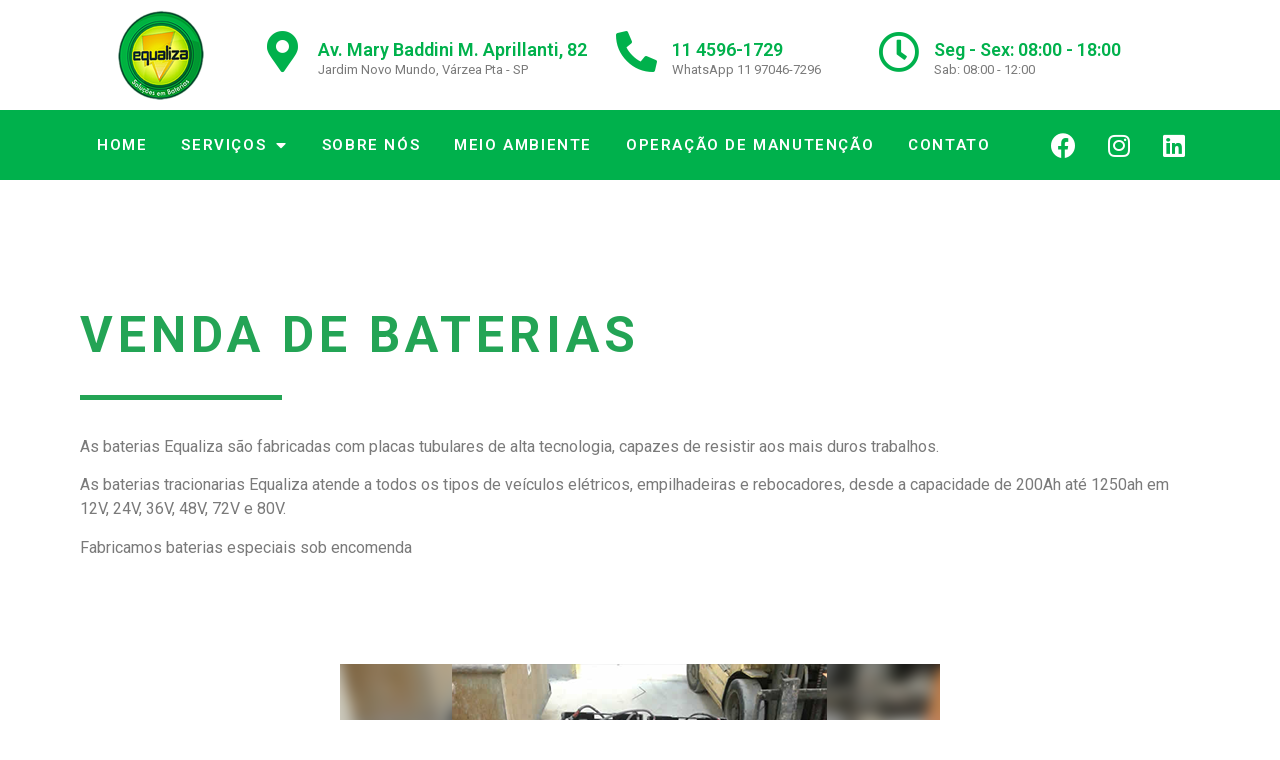

--- FILE ---
content_type: text/html; charset=UTF-8
request_url: http://equalizabaterias.com.br/venda-de-bateria/
body_size: 48935
content:
<!doctype html>
<html lang="pt-PT">
<head>
	<meta charset="UTF-8">
		<meta name="viewport" content="width=device-width, initial-scale=1">
	<link rel="profile" href="http://gmpg.org/xfn/11">
	
	<!-- This site is optimized with the Yoast SEO plugin v15.3 - https://yoast.com/wordpress/plugins/seo/ -->
	<title>Venda de Baterias - Equaliza Baterias</title>
	<meta name="description" content="Equaliza baterias, fornece soluções em manutenção de baterias tracionárias, com qualidade, eficiência e respeito ao meio ambiente a Equaliza se tornou ..." />
	<meta name="robots" content="index, follow, max-snippet:-1, max-image-preview:large, max-video-preview:-1" />
	<link rel="canonical" href="https://equalizabaterias.com.br/venda-de-bateria/" />
	<meta property="og:locale" content="pt_PT" />
	<meta property="og:type" content="article" />
	<meta property="og:title" content="Venda de Baterias - Equaliza Baterias" />
	<meta property="og:description" content="Equaliza baterias, fornece soluções em manutenção de baterias tracionárias, com qualidade, eficiência e respeito ao meio ambiente a Equaliza se tornou ..." />
	<meta property="og:url" content="https://equalizabaterias.com.br/venda-de-bateria/" />
	<meta property="og:site_name" content="Equaliza Baterias" />
	<meta property="article:modified_time" content="2020-05-26T15:29:39+00:00" />
	<meta property="og:image" content="http://equalizabaterias.com.br/wp-content/uploads/2020/03/01.png" />
	<meta name="twitter:card" content="summary_large_image" />
	<meta name="twitter:label1" content="Written by">
	<meta name="twitter:data1" content="admin">
	<meta name="twitter:label2" content="Est. reading time">
	<meta name="twitter:data2" content="0 minutos">
	<script type="application/ld+json" class="yoast-schema-graph">{"@context":"https://schema.org","@graph":[{"@type":"Organization","@id":"https://equalizabaterias.com.br/#organization","name":"Equaliza Baterias","url":"https://equalizabaterias.com.br/","sameAs":[],"logo":{"@type":"ImageObject","@id":"https://equalizabaterias.com.br/#logo","inLanguage":"pt-PT","url":"https://equalizabaterias.com.br/wp-content/uploads/2020/03/favicon.png","width":500,"height":500,"caption":"Equaliza Baterias"},"image":{"@id":"https://equalizabaterias.com.br/#logo"}},{"@type":"WebSite","@id":"https://equalizabaterias.com.br/#website","url":"https://equalizabaterias.com.br/","name":"Equaliza Baterias","description":"Equaliza baterias, fornece solu\u00e7\u00f5es em manuten\u00e7\u00e3o de baterias tracion\u00e1rias, com qualidade, efici\u00eancia e respeito ao meio ambiente a Equaliza se tornou ...","publisher":{"@id":"https://equalizabaterias.com.br/#organization"},"potentialAction":[{"@type":"SearchAction","target":"https://equalizabaterias.com.br/?s={search_term_string}","query-input":"required name=search_term_string"}],"inLanguage":"pt-PT"},{"@type":"ImageObject","@id":"https://equalizabaterias.com.br/venda-de-bateria/#primaryimage","inLanguage":"pt-PT","url":"http://equalizabaterias.com.br/wp-content/uploads/2020/03/01.png"},{"@type":"WebPage","@id":"https://equalizabaterias.com.br/venda-de-bateria/#webpage","url":"https://equalizabaterias.com.br/venda-de-bateria/","name":"Venda de Baterias - Equaliza Baterias","isPartOf":{"@id":"https://equalizabaterias.com.br/#website"},"primaryImageOfPage":{"@id":"https://equalizabaterias.com.br/venda-de-bateria/#primaryimage"},"datePublished":"2020-03-16T20:54:12+00:00","dateModified":"2020-05-26T15:29:39+00:00","description":"Equaliza baterias, fornece solu\u00e7\u00f5es em manuten\u00e7\u00e3o de baterias tracion\u00e1rias, com qualidade, efici\u00eancia e respeito ao meio ambiente a Equaliza se tornou ...","inLanguage":"pt-PT","potentialAction":[{"@type":"ReadAction","target":["https://equalizabaterias.com.br/venda-de-bateria/"]}]}]}</script>
	<!-- / Yoast SEO plugin. -->


<link rel='dns-prefetch' href='//s.w.org' />
<link rel="alternate" type="application/rss+xml" title="Equaliza Baterias &raquo; Feed" href="https://equalizabaterias.com.br/feed/" />
<link rel="alternate" type="application/rss+xml" title="Equaliza Baterias &raquo; Feed de comentários" href="https://equalizabaterias.com.br/comments/feed/" />
		<script type="text/javascript">
			window._wpemojiSettings = {"baseUrl":"https:\/\/s.w.org\/images\/core\/emoji\/13.0.0\/72x72\/","ext":".png","svgUrl":"https:\/\/s.w.org\/images\/core\/emoji\/13.0.0\/svg\/","svgExt":".svg","source":{"concatemoji":"http:\/\/equalizabaterias.com.br\/wp-includes\/js\/wp-emoji-release.min.js?ver=5.5.3"}};
			!function(e,a,t){var r,n,o,i,p=a.createElement("canvas"),s=p.getContext&&p.getContext("2d");function c(e,t){var a=String.fromCharCode;s.clearRect(0,0,p.width,p.height),s.fillText(a.apply(this,e),0,0);var r=p.toDataURL();return s.clearRect(0,0,p.width,p.height),s.fillText(a.apply(this,t),0,0),r===p.toDataURL()}function l(e){if(!s||!s.fillText)return!1;switch(s.textBaseline="top",s.font="600 32px Arial",e){case"flag":return!c([127987,65039,8205,9895,65039],[127987,65039,8203,9895,65039])&&(!c([55356,56826,55356,56819],[55356,56826,8203,55356,56819])&&!c([55356,57332,56128,56423,56128,56418,56128,56421,56128,56430,56128,56423,56128,56447],[55356,57332,8203,56128,56423,8203,56128,56418,8203,56128,56421,8203,56128,56430,8203,56128,56423,8203,56128,56447]));case"emoji":return!c([55357,56424,8205,55356,57212],[55357,56424,8203,55356,57212])}return!1}function d(e){var t=a.createElement("script");t.src=e,t.defer=t.type="text/javascript",a.getElementsByTagName("head")[0].appendChild(t)}for(i=Array("flag","emoji"),t.supports={everything:!0,everythingExceptFlag:!0},o=0;o<i.length;o++)t.supports[i[o]]=l(i[o]),t.supports.everything=t.supports.everything&&t.supports[i[o]],"flag"!==i[o]&&(t.supports.everythingExceptFlag=t.supports.everythingExceptFlag&&t.supports[i[o]]);t.supports.everythingExceptFlag=t.supports.everythingExceptFlag&&!t.supports.flag,t.DOMReady=!1,t.readyCallback=function(){t.DOMReady=!0},t.supports.everything||(n=function(){t.readyCallback()},a.addEventListener?(a.addEventListener("DOMContentLoaded",n,!1),e.addEventListener("load",n,!1)):(e.attachEvent("onload",n),a.attachEvent("onreadystatechange",function(){"complete"===a.readyState&&t.readyCallback()})),(r=t.source||{}).concatemoji?d(r.concatemoji):r.wpemoji&&r.twemoji&&(d(r.twemoji),d(r.wpemoji)))}(window,document,window._wpemojiSettings);
		</script>
		<style type="text/css">
img.wp-smiley,
img.emoji {
	display: inline !important;
	border: none !important;
	box-shadow: none !important;
	height: 1em !important;
	width: 1em !important;
	margin: 0 .07em !important;
	vertical-align: -0.1em !important;
	background: none !important;
	padding: 0 !important;
}
</style>
	<link rel='stylesheet' id='wp-block-library-css'  href='http://equalizabaterias.com.br/wp-includes/css/dist/block-library/style.min.css?ver=5.5.3' type='text/css' media='all' />
<link rel='stylesheet' id='hello-elementor-css'  href='http://equalizabaterias.com.br/wp-content/themes/hello-elementor/style.min.css?ver=2.2.0' type='text/css' media='all' />
<link rel='stylesheet' id='hello-elementor-theme-style-css'  href='http://equalizabaterias.com.br/wp-content/themes/hello-elementor/theme.min.css?ver=2.2.0' type='text/css' media='all' />
<link rel='stylesheet' id='elementor-icons-css'  href='http://equalizabaterias.com.br/wp-content/plugins/elementor/assets/lib/eicons/css/elementor-icons.min.css?ver=5.9.1' type='text/css' media='all' />
<link rel='stylesheet' id='elementor-animations-css'  href='http://equalizabaterias.com.br/wp-content/plugins/elementor/assets/lib/animations/animations.min.css?ver=3.0.14' type='text/css' media='all' />
<link rel='stylesheet' id='elementor-frontend-legacy-css'  href='http://equalizabaterias.com.br/wp-content/plugins/elementor/assets/css/frontend-legacy.min.css?ver=3.0.14' type='text/css' media='all' />
<link rel='stylesheet' id='elementor-frontend-css'  href='http://equalizabaterias.com.br/wp-content/plugins/elementor/assets/css/frontend.min.css?ver=3.0.14' type='text/css' media='all' />
<link rel='stylesheet' id='elementor-post-426-css'  href='http://equalizabaterias.com.br/wp-content/uploads/elementor/css/post-426.css?ver=1606502748' type='text/css' media='all' />
<link rel='stylesheet' id='elementor-pro-css'  href='http://equalizabaterias.com.br/wp-content/plugins/elementor-pro/assets/css/frontend.min.css?ver=3.0.8' type='text/css' media='all' />
<link rel='stylesheet' id='jet-blog-css'  href='http://equalizabaterias.com.br/wp-content/plugins/jet-blog/assets/css/jet-blog.css?ver=2.2.1' type='text/css' media='all' />
<link rel='stylesheet' id='elementor-global-css'  href='http://equalizabaterias.com.br/wp-content/uploads/elementor/css/global.css?ver=1606502749' type='text/css' media='all' />
<link rel='stylesheet' id='elementor-post-263-css'  href='http://equalizabaterias.com.br/wp-content/uploads/elementor/css/post-263.css?ver=1606503988' type='text/css' media='all' />
<link rel='stylesheet' id='elementor-post-427-css'  href='http://equalizabaterias.com.br/wp-content/uploads/elementor/css/post-427.css?ver=1660678444' type='text/css' media='all' />
<link rel='stylesheet' id='elementor-post-439-css'  href='http://equalizabaterias.com.br/wp-content/uploads/elementor/css/post-439.css?ver=1606502749' type='text/css' media='all' />
<link rel='stylesheet' id='joinchat-css'  href='http://equalizabaterias.com.br/wp-content/plugins/creame-whatsapp-me/public/css/joinchat.min.css?ver=4.1.2' type='text/css' media='all' />
<style id='joinchat-inline-css' type='text/css'>
.joinchat{ --red:37; --green:211; --blue:102; }
</style>
<link rel='stylesheet' id='google-fonts-1-css'  href='https://fonts.googleapis.com/css?family=Roboto%3A100%2C100italic%2C200%2C200italic%2C300%2C300italic%2C400%2C400italic%2C500%2C500italic%2C600%2C600italic%2C700%2C700italic%2C800%2C800italic%2C900%2C900italic%7CRoboto+Slab%3A100%2C100italic%2C200%2C200italic%2C300%2C300italic%2C400%2C400italic%2C500%2C500italic%2C600%2C600italic%2C700%2C700italic%2C800%2C800italic%2C900%2C900italic&#038;ver=5.5.3' type='text/css' media='all' />
<link rel='stylesheet' id='elementor-icons-shared-0-css'  href='http://equalizabaterias.com.br/wp-content/plugins/elementor/assets/lib/font-awesome/css/fontawesome.min.css?ver=5.12.0' type='text/css' media='all' />
<link rel='stylesheet' id='elementor-icons-fa-solid-css'  href='http://equalizabaterias.com.br/wp-content/plugins/elementor/assets/lib/font-awesome/css/solid.min.css?ver=5.12.0' type='text/css' media='all' />
<link rel='stylesheet' id='elementor-icons-fa-regular-css'  href='http://equalizabaterias.com.br/wp-content/plugins/elementor/assets/lib/font-awesome/css/regular.min.css?ver=5.12.0' type='text/css' media='all' />
<link rel='stylesheet' id='elementor-icons-fa-brands-css'  href='http://equalizabaterias.com.br/wp-content/plugins/elementor/assets/lib/font-awesome/css/brands.min.css?ver=5.12.0' type='text/css' media='all' />
<script type='text/javascript' src='http://equalizabaterias.com.br/wp-includes/js/jquery/jquery.js?ver=1.12.4-wp' id='jquery-core-js'></script>
<link rel="https://api.w.org/" href="https://equalizabaterias.com.br/wp-json/" /><link rel="alternate" type="application/json" href="https://equalizabaterias.com.br/wp-json/wp/v2/pages/263" /><link rel="EditURI" type="application/rsd+xml" title="RSD" href="https://equalizabaterias.com.br/xmlrpc.php?rsd" />
<link rel="wlwmanifest" type="application/wlwmanifest+xml" href="http://equalizabaterias.com.br/wp-includes/wlwmanifest.xml" /> 
<meta name="generator" content="WordPress 5.5.3" />
<link rel='shortlink' href='https://equalizabaterias.com.br/?p=263' />
<link rel="alternate" type="application/json+oembed" href="https://equalizabaterias.com.br/wp-json/oembed/1.0/embed?url=https%3A%2F%2Fequalizabaterias.com.br%2Fvenda-de-bateria%2F" />
<link rel="alternate" type="text/xml+oembed" href="https://equalizabaterias.com.br/wp-json/oembed/1.0/embed?url=https%3A%2F%2Fequalizabaterias.com.br%2Fvenda-de-bateria%2F&#038;format=xml" />
<link rel="icon" href="https://equalizabaterias.com.br/wp-content/uploads/2020/03/cropped-favicon-32x32.png" sizes="32x32" />
<link rel="icon" href="https://equalizabaterias.com.br/wp-content/uploads/2020/03/cropped-favicon-192x192.png" sizes="192x192" />
<link rel="apple-touch-icon" href="https://equalizabaterias.com.br/wp-content/uploads/2020/03/cropped-favicon-180x180.png" />
<meta name="msapplication-TileImage" content="https://equalizabaterias.com.br/wp-content/uploads/2020/03/cropped-favicon-270x270.png" />
</head>
<body class="page-template-default page page-id-263 wp-custom-logo elementor-default elementor-kit-426 elementor-page elementor-page-263">

		<div data-elementor-type="header" data-elementor-id="427" class="elementor elementor-427 elementor-location-header" data-elementor-settings="[]">
		<div class="elementor-section-wrap">
					<section class="elementor-section elementor-top-section elementor-element elementor-element-becbf72 elementor-hidden-tablet elementor-hidden-phone elementor-section-boxed elementor-section-height-default elementor-section-height-default" data-id="becbf72" data-element_type="section" data-settings="{&quot;background_background&quot;:&quot;classic&quot;}">
						<div class="elementor-container elementor-column-gap-default">
							<div class="elementor-row">
					<div class="elementor-column elementor-col-25 elementor-top-column elementor-element elementor-element-b9c4c6b" data-id="b9c4c6b" data-element_type="column">
			<div class="elementor-column-wrap elementor-element-populated">
							<div class="elementor-widget-wrap">
						<div class="elementor-element elementor-element-b7bd656 elementor-widget elementor-widget-theme-site-logo elementor-widget-image" data-id="b7bd656" data-element_type="widget" data-widget_type="theme-site-logo.default">
				<div class="elementor-widget-container">
					<div class="elementor-image">
											<a href="https://equalizabaterias.com.br">
							<img src="https://equalizabaterias.com.br/wp-content/uploads/elementor/thumbs/cropped-favicon-1-opdg2rxenevjdck2iw6tuvr4kgoi0lpt5b02huen0k.png" title="cropped-favicon-1.png" alt="cropped-favicon-1.png" />								</a>
											</div>
				</div>
				</div>
						</div>
					</div>
		</div>
				<div class="elementor-column elementor-col-25 elementor-top-column elementor-element elementor-element-e0ec1fc" data-id="e0ec1fc" data-element_type="column">
			<div class="elementor-column-wrap elementor-element-populated">
							<div class="elementor-widget-wrap">
						<div class="elementor-element elementor-element-0d5bb8e elementor-position-left elementor-view-default elementor-vertical-align-top elementor-widget elementor-widget-icon-box" data-id="0d5bb8e" data-element_type="widget" data-widget_type="icon-box.default">
				<div class="elementor-widget-container">
					<div class="elementor-icon-box-wrapper">
						<div class="elementor-icon-box-icon">
				<a class="elementor-icon elementor-animation-" href="https://www.google.com/maps/search/Av.+Mary+Baddini++M.+Aprillanti,+82%2F92/@-23.193396,-46.831265,16z?hl=pt-BR">
				<i aria-hidden="true" class="fas fa-map-marker-alt"></i>				</a>
			</div>
						<div class="elementor-icon-box-content">
				<h3 class="elementor-icon-box-title">
					<a href="https://www.google.com/maps/search/Av.+Mary+Baddini++M.+Aprillanti,+82%2F92/@-23.193396,-46.831265,16z?hl=pt-BR">Av. Mary Baddini  M. Aprillanti, 82</a>
				</h3>
								<p class="elementor-icon-box-description">
Jardim Novo Mundo, Várzea Pta - SP</p>
							</div>
		</div>
				</div>
				</div>
						</div>
					</div>
		</div>
				<div class="elementor-column elementor-col-25 elementor-top-column elementor-element elementor-element-ff18934" data-id="ff18934" data-element_type="column">
			<div class="elementor-column-wrap elementor-element-populated">
							<div class="elementor-widget-wrap">
						<div class="elementor-element elementor-element-10f7a68 elementor-position-left elementor-view-default elementor-vertical-align-top elementor-widget elementor-widget-icon-box" data-id="10f7a68" data-element_type="widget" data-widget_type="icon-box.default">
				<div class="elementor-widget-container">
					<div class="elementor-icon-box-wrapper">
						<div class="elementor-icon-box-icon">
				<span class="elementor-icon elementor-animation-" >
				<i aria-hidden="true" class="fas fa-phone-alt"></i>				</span>
			</div>
						<div class="elementor-icon-box-content">
				<h3 class="elementor-icon-box-title">
					<span >11 4596-1729</span>
				</h3>
								<p class="elementor-icon-box-description">WhatsApp 11 97046-7296</p>
							</div>
		</div>
				</div>
				</div>
						</div>
					</div>
		</div>
				<div class="elementor-column elementor-col-25 elementor-top-column elementor-element elementor-element-fb2bcbc" data-id="fb2bcbc" data-element_type="column">
			<div class="elementor-column-wrap elementor-element-populated">
							<div class="elementor-widget-wrap">
						<div class="elementor-element elementor-element-ace2a18 elementor-position-left elementor-view-default elementor-vertical-align-top elementor-widget elementor-widget-icon-box" data-id="ace2a18" data-element_type="widget" data-widget_type="icon-box.default">
				<div class="elementor-widget-container">
					<div class="elementor-icon-box-wrapper">
						<div class="elementor-icon-box-icon">
				<span class="elementor-icon elementor-animation-" >
				<i aria-hidden="true" class="far fa-clock"></i>				</span>
			</div>
						<div class="elementor-icon-box-content">
				<h3 class="elementor-icon-box-title">
					<span >Seg - Sex: 08:00 - 18:00</span>
				</h3>
								<p class="elementor-icon-box-description">Sab: 08:00 - 12:00</p>
							</div>
		</div>
				</div>
				</div>
						</div>
					</div>
		</div>
								</div>
					</div>
		</section>
				<section class="elementor-section elementor-top-section elementor-element elementor-element-0e87ecd elementor-hidden-tablet elementor-hidden-phone elementor-section-boxed elementor-section-height-default elementor-section-height-default" data-id="0e87ecd" data-element_type="section" data-settings="{&quot;background_background&quot;:&quot;classic&quot;}">
						<div class="elementor-container elementor-column-gap-default">
							<div class="elementor-row">
					<div class="elementor-column elementor-col-50 elementor-top-column elementor-element elementor-element-e9871ff" data-id="e9871ff" data-element_type="column">
			<div class="elementor-column-wrap elementor-element-populated">
							<div class="elementor-widget-wrap">
						<div class="elementor-element elementor-element-101750d elementor-nav-menu--indicator-classic elementor-nav-menu--dropdown-tablet elementor-nav-menu__text-align-aside elementor-nav-menu--toggle elementor-nav-menu--burger elementor-widget elementor-widget-nav-menu" data-id="101750d" data-element_type="widget" data-settings="{&quot;layout&quot;:&quot;horizontal&quot;,&quot;toggle&quot;:&quot;burger&quot;}" data-widget_type="nav-menu.default">
				<div class="elementor-widget-container">
						<nav role="navigation" class="elementor-nav-menu--main elementor-nav-menu__container elementor-nav-menu--layout-horizontal e--pointer-background e--animation-fade"><ul id="menu-1-101750d" class="elementor-nav-menu"><li class="menu-item menu-item-type-post_type menu-item-object-page menu-item-home menu-item-113"><a href="https://equalizabaterias.com.br/" class="elementor-item">HOME</a></li>
<li class="menu-item menu-item-type-custom menu-item-object-custom current-menu-ancestor current-menu-parent menu-item-has-children menu-item-117"><a href="http://equalizabaterias.com.br/#desktopservicos" class="elementor-item elementor-item-anchor">SERVIÇOS</a>
<ul class="sub-menu elementor-nav-menu--dropdown">
	<li class="menu-item menu-item-type-post_type menu-item-object-page menu-item-114"><a href="https://equalizabaterias.com.br/treinamentos/" class="elementor-sub-item">TREINAMENTOS</a></li>
	<li class="menu-item menu-item-type-post_type menu-item-object-page menu-item-371"><a href="https://equalizabaterias.com.br/manutencao-de-baterias-2/" class="elementor-sub-item">MANUTENÇÃO DE BATERIAS</a></li>
	<li class="menu-item menu-item-type-post_type menu-item-object-page current-menu-item page_item page-item-263 current_page_item menu-item-370"><a href="https://equalizabaterias.com.br/venda-de-bateria/" aria-current="page" class="elementor-sub-item elementor-item-active">VENDA DE BATERIAS</a></li>
	<li class="menu-item menu-item-type-post_type menu-item-object-page menu-item-369"><a href="https://equalizabaterias.com.br/gestao-de-manutencao/" class="elementor-sub-item">GESTÃO DE MANUTENÇÃO</a></li>
</ul>
</li>
<li class="menu-item menu-item-type-custom menu-item-object-custom menu-item-118"><a href="http://equalizabaterias.com.br/#desktopsobrenos" class="elementor-item elementor-item-anchor">SOBRE NÓS</a></li>
<li class="menu-item menu-item-type-custom menu-item-object-custom menu-item-119"><a href="http://equalizabaterias.com.br/#desktopmeioambiente" class="elementor-item elementor-item-anchor">MEIO AMBIENTE</a></li>
<li class="menu-item menu-item-type-custom menu-item-object-custom menu-item-504"><a href="https://equalizabaterias.com.br/wp-content/uploads/2020/11/Manual-de-Operacao-e-Manutencao-Baterias-Tracionarias.pdf" class="elementor-item">OPERAÇÃO DE MANUTENÇÃO</a></li>
<li class="menu-item menu-item-type-custom menu-item-object-custom menu-item-120"><a href="http://equalizabaterias.com.br/#desktopcontato" class="elementor-item elementor-item-anchor">CONTATO</a></li>
</ul></nav>
					<div class="elementor-menu-toggle" role="button" tabindex="0" aria-label="Menu Toggle" aria-expanded="false">
			<i class="eicon-menu-bar" aria-hidden="true"></i>
			<span class="elementor-screen-only">Menu</span>
		</div>
			<nav class="elementor-nav-menu--dropdown elementor-nav-menu__container" role="navigation" aria-hidden="true"><ul id="menu-2-101750d" class="elementor-nav-menu"><li class="menu-item menu-item-type-post_type menu-item-object-page menu-item-home menu-item-113"><a href="https://equalizabaterias.com.br/" class="elementor-item">HOME</a></li>
<li class="menu-item menu-item-type-custom menu-item-object-custom current-menu-ancestor current-menu-parent menu-item-has-children menu-item-117"><a href="http://equalizabaterias.com.br/#desktopservicos" class="elementor-item elementor-item-anchor">SERVIÇOS</a>
<ul class="sub-menu elementor-nav-menu--dropdown">
	<li class="menu-item menu-item-type-post_type menu-item-object-page menu-item-114"><a href="https://equalizabaterias.com.br/treinamentos/" class="elementor-sub-item">TREINAMENTOS</a></li>
	<li class="menu-item menu-item-type-post_type menu-item-object-page menu-item-371"><a href="https://equalizabaterias.com.br/manutencao-de-baterias-2/" class="elementor-sub-item">MANUTENÇÃO DE BATERIAS</a></li>
	<li class="menu-item menu-item-type-post_type menu-item-object-page current-menu-item page_item page-item-263 current_page_item menu-item-370"><a href="https://equalizabaterias.com.br/venda-de-bateria/" aria-current="page" class="elementor-sub-item elementor-item-active">VENDA DE BATERIAS</a></li>
	<li class="menu-item menu-item-type-post_type menu-item-object-page menu-item-369"><a href="https://equalizabaterias.com.br/gestao-de-manutencao/" class="elementor-sub-item">GESTÃO DE MANUTENÇÃO</a></li>
</ul>
</li>
<li class="menu-item menu-item-type-custom menu-item-object-custom menu-item-118"><a href="http://equalizabaterias.com.br/#desktopsobrenos" class="elementor-item elementor-item-anchor">SOBRE NÓS</a></li>
<li class="menu-item menu-item-type-custom menu-item-object-custom menu-item-119"><a href="http://equalizabaterias.com.br/#desktopmeioambiente" class="elementor-item elementor-item-anchor">MEIO AMBIENTE</a></li>
<li class="menu-item menu-item-type-custom menu-item-object-custom menu-item-504"><a href="https://equalizabaterias.com.br/wp-content/uploads/2020/11/Manual-de-Operacao-e-Manutencao-Baterias-Tracionarias.pdf" class="elementor-item">OPERAÇÃO DE MANUTENÇÃO</a></li>
<li class="menu-item menu-item-type-custom menu-item-object-custom menu-item-120"><a href="http://equalizabaterias.com.br/#desktopcontato" class="elementor-item elementor-item-anchor">CONTATO</a></li>
</ul></nav>
				</div>
				</div>
						</div>
					</div>
		</div>
				<div class="elementor-column elementor-col-50 elementor-top-column elementor-element elementor-element-839c37f" data-id="839c37f" data-element_type="column">
			<div class="elementor-column-wrap elementor-element-populated">
							<div class="elementor-widget-wrap">
						<div class="elementor-element elementor-element-e011f44 elementor-shape-rounded elementor-grid-0 elementor-widget elementor-widget-social-icons" data-id="e011f44" data-element_type="widget" data-widget_type="social-icons.default">
				<div class="elementor-widget-container">
					<div class="elementor-social-icons-wrapper elementor-grid">
							<div class="elementor-grid-item">
					<a class="elementor-icon elementor-social-icon elementor-social-icon-facebook elementor-repeater-item-729e2df" target="_blank">
						<span class="elementor-screen-only">Facebook</span>
						<i class="fab fa-facebook"></i>					</a>
				</div>
							<div class="elementor-grid-item">
					<a class="elementor-icon elementor-social-icon elementor-social-icon-instagram elementor-repeater-item-6055dde" target="_blank">
						<span class="elementor-screen-only">Instagram</span>
						<i class="fab fa-instagram"></i>					</a>
				</div>
							<div class="elementor-grid-item">
					<a class="elementor-icon elementor-social-icon elementor-social-icon-linkedin elementor-repeater-item-35a8f3a" target="_blank">
						<span class="elementor-screen-only">Linkedin</span>
						<i class="fab fa-linkedin"></i>					</a>
				</div>
					</div>
				</div>
				</div>
						</div>
					</div>
		</div>
								</div>
					</div>
		</section>
				<section class="elementor-section elementor-top-section elementor-element elementor-element-c8d0604 elementor-hidden-desktop elementor-section-boxed elementor-section-height-default elementor-section-height-default" data-id="c8d0604" data-element_type="section">
						<div class="elementor-container elementor-column-gap-default">
							<div class="elementor-row">
					<div class="elementor-column elementor-col-50 elementor-top-column elementor-element elementor-element-24e09f4" data-id="24e09f4" data-element_type="column">
			<div class="elementor-column-wrap elementor-element-populated">
							<div class="elementor-widget-wrap">
						<div class="elementor-element elementor-element-0c6fcbc elementor-widget elementor-widget-theme-site-logo elementor-widget-image" data-id="0c6fcbc" data-element_type="widget" data-widget_type="theme-site-logo.default">
				<div class="elementor-widget-container">
					<div class="elementor-image">
											<a href="https://equalizabaterias.com.br">
							<img src="https://equalizabaterias.com.br/wp-content/uploads/elementor/thumbs/cropped-favicon-1-opdg2rxe5vcyq5akrbud0g7s5izujwfisl601a7r04.png" title="cropped-favicon-1.png" alt="cropped-favicon-1.png" />								</a>
											</div>
				</div>
				</div>
						</div>
					</div>
		</div>
				<div class="elementor-column elementor-col-50 elementor-top-column elementor-element elementor-element-2d988b8" data-id="2d988b8" data-element_type="column">
			<div class="elementor-column-wrap elementor-element-populated">
							<div class="elementor-widget-wrap">
						<div class="elementor-element elementor-element-c7040a0 elementor-nav-menu__align-center elementor-nav-menu--stretch elementor-nav-menu--indicator-classic elementor-nav-menu--dropdown-tablet elementor-nav-menu__text-align-aside elementor-nav-menu--toggle elementor-nav-menu--burger elementor-widget elementor-widget-nav-menu" data-id="c7040a0" data-element_type="widget" data-settings="{&quot;full_width&quot;:&quot;stretch&quot;,&quot;layout&quot;:&quot;horizontal&quot;,&quot;toggle&quot;:&quot;burger&quot;}" data-widget_type="nav-menu.default">
				<div class="elementor-widget-container">
						<nav role="navigation" class="elementor-nav-menu--main elementor-nav-menu__container elementor-nav-menu--layout-horizontal e--pointer-underline e--animation-fade"><ul id="menu-1-c7040a0" class="elementor-nav-menu"><li class="menu-item menu-item-type-post_type menu-item-object-page menu-item-home menu-item-113"><a href="https://equalizabaterias.com.br/" class="elementor-item">HOME</a></li>
<li class="menu-item menu-item-type-custom menu-item-object-custom current-menu-ancestor current-menu-parent menu-item-has-children menu-item-117"><a href="http://equalizabaterias.com.br/#desktopservicos" class="elementor-item elementor-item-anchor">SERVIÇOS</a>
<ul class="sub-menu elementor-nav-menu--dropdown">
	<li class="menu-item menu-item-type-post_type menu-item-object-page menu-item-114"><a href="https://equalizabaterias.com.br/treinamentos/" class="elementor-sub-item">TREINAMENTOS</a></li>
	<li class="menu-item menu-item-type-post_type menu-item-object-page menu-item-371"><a href="https://equalizabaterias.com.br/manutencao-de-baterias-2/" class="elementor-sub-item">MANUTENÇÃO DE BATERIAS</a></li>
	<li class="menu-item menu-item-type-post_type menu-item-object-page current-menu-item page_item page-item-263 current_page_item menu-item-370"><a href="https://equalizabaterias.com.br/venda-de-bateria/" aria-current="page" class="elementor-sub-item elementor-item-active">VENDA DE BATERIAS</a></li>
	<li class="menu-item menu-item-type-post_type menu-item-object-page menu-item-369"><a href="https://equalizabaterias.com.br/gestao-de-manutencao/" class="elementor-sub-item">GESTÃO DE MANUTENÇÃO</a></li>
</ul>
</li>
<li class="menu-item menu-item-type-custom menu-item-object-custom menu-item-118"><a href="http://equalizabaterias.com.br/#desktopsobrenos" class="elementor-item elementor-item-anchor">SOBRE NÓS</a></li>
<li class="menu-item menu-item-type-custom menu-item-object-custom menu-item-119"><a href="http://equalizabaterias.com.br/#desktopmeioambiente" class="elementor-item elementor-item-anchor">MEIO AMBIENTE</a></li>
<li class="menu-item menu-item-type-custom menu-item-object-custom menu-item-504"><a href="https://equalizabaterias.com.br/wp-content/uploads/2020/11/Manual-de-Operacao-e-Manutencao-Baterias-Tracionarias.pdf" class="elementor-item">OPERAÇÃO DE MANUTENÇÃO</a></li>
<li class="menu-item menu-item-type-custom menu-item-object-custom menu-item-120"><a href="http://equalizabaterias.com.br/#desktopcontato" class="elementor-item elementor-item-anchor">CONTATO</a></li>
</ul></nav>
					<div class="elementor-menu-toggle" role="button" tabindex="0" aria-label="Menu Toggle" aria-expanded="false">
			<i class="eicon-menu-bar" aria-hidden="true"></i>
			<span class="elementor-screen-only">Menu</span>
		</div>
			<nav class="elementor-nav-menu--dropdown elementor-nav-menu__container" role="navigation" aria-hidden="true"><ul id="menu-2-c7040a0" class="elementor-nav-menu"><li class="menu-item menu-item-type-post_type menu-item-object-page menu-item-home menu-item-113"><a href="https://equalizabaterias.com.br/" class="elementor-item">HOME</a></li>
<li class="menu-item menu-item-type-custom menu-item-object-custom current-menu-ancestor current-menu-parent menu-item-has-children menu-item-117"><a href="http://equalizabaterias.com.br/#desktopservicos" class="elementor-item elementor-item-anchor">SERVIÇOS</a>
<ul class="sub-menu elementor-nav-menu--dropdown">
	<li class="menu-item menu-item-type-post_type menu-item-object-page menu-item-114"><a href="https://equalizabaterias.com.br/treinamentos/" class="elementor-sub-item">TREINAMENTOS</a></li>
	<li class="menu-item menu-item-type-post_type menu-item-object-page menu-item-371"><a href="https://equalizabaterias.com.br/manutencao-de-baterias-2/" class="elementor-sub-item">MANUTENÇÃO DE BATERIAS</a></li>
	<li class="menu-item menu-item-type-post_type menu-item-object-page current-menu-item page_item page-item-263 current_page_item menu-item-370"><a href="https://equalizabaterias.com.br/venda-de-bateria/" aria-current="page" class="elementor-sub-item elementor-item-active">VENDA DE BATERIAS</a></li>
	<li class="menu-item menu-item-type-post_type menu-item-object-page menu-item-369"><a href="https://equalizabaterias.com.br/gestao-de-manutencao/" class="elementor-sub-item">GESTÃO DE MANUTENÇÃO</a></li>
</ul>
</li>
<li class="menu-item menu-item-type-custom menu-item-object-custom menu-item-118"><a href="http://equalizabaterias.com.br/#desktopsobrenos" class="elementor-item elementor-item-anchor">SOBRE NÓS</a></li>
<li class="menu-item menu-item-type-custom menu-item-object-custom menu-item-119"><a href="http://equalizabaterias.com.br/#desktopmeioambiente" class="elementor-item elementor-item-anchor">MEIO AMBIENTE</a></li>
<li class="menu-item menu-item-type-custom menu-item-object-custom menu-item-504"><a href="https://equalizabaterias.com.br/wp-content/uploads/2020/11/Manual-de-Operacao-e-Manutencao-Baterias-Tracionarias.pdf" class="elementor-item">OPERAÇÃO DE MANUTENÇÃO</a></li>
<li class="menu-item menu-item-type-custom menu-item-object-custom menu-item-120"><a href="http://equalizabaterias.com.br/#desktopcontato" class="elementor-item elementor-item-anchor">CONTATO</a></li>
</ul></nav>
				</div>
				</div>
						</div>
					</div>
		</div>
								</div>
					</div>
		</section>
				</div>
		</div>
		
<main class="site-main post-263 page type-page status-publish hentry" role="main">
		<div class="page-content">
				<div data-elementor-type="wp-page" data-elementor-id="263" class="elementor elementor-263" data-elementor-settings="[]">
						<div class="elementor-inner">
							<div class="elementor-section-wrap">
							<section class="elementor-section elementor-top-section elementor-element elementor-element-1fc2b5d elementor-section-boxed elementor-section-height-default elementor-section-height-default" data-id="1fc2b5d" data-element_type="section">
						<div class="elementor-container elementor-column-gap-default">
							<div class="elementor-row">
					<div class="elementor-column elementor-col-100 elementor-top-column elementor-element elementor-element-1a79e36" data-id="1a79e36" data-element_type="column">
			<div class="elementor-column-wrap elementor-element-populated">
							<div class="elementor-widget-wrap">
						<div class="elementor-element elementor-element-49ad1ab elementor-widget elementor-widget-spacer" data-id="49ad1ab" data-element_type="widget" data-widget_type="spacer.default">
				<div class="elementor-widget-container">
					<div class="elementor-spacer">
			<div class="elementor-spacer-inner"></div>
		</div>
				</div>
				</div>
				<div class="elementor-element elementor-element-ec04c2f elementor-widget elementor-widget-heading" data-id="ec04c2f" data-element_type="widget" data-widget_type="heading.default">
				<div class="elementor-widget-container">
			<h2 class="elementor-heading-title elementor-size-default">VENDA DE BATERIAS</h2>		</div>
				</div>
				<div class="elementor-element elementor-element-fdce269 elementor-widget-divider--view-line elementor-widget elementor-widget-divider" data-id="fdce269" data-element_type="widget" data-widget_type="divider.default">
				<div class="elementor-widget-container">
					<div class="elementor-divider">
			<span class="elementor-divider-separator">
						</span>
		</div>
				</div>
				</div>
				<div class="elementor-element elementor-element-9863c24 elementor-widget elementor-widget-text-editor" data-id="9863c24" data-element_type="widget" data-widget_type="text-editor.default">
				<div class="elementor-widget-container">
					<div class="elementor-text-editor elementor-clearfix"><p class="f18 pt3">As baterias Equaliza são fabricadas com placas tubulares de alta tecnologia, capazes de resistir aos mais duros trabalhos.</p><p class="f18 pt">As baterias tracionarias Equaliza atende a todos os tipos de veículos elétricos, empilhadeiras e rebocadores, desde a capacidade de 200Ah até 1250ah em 12V, 24V, 36V, 48V, 72V e 80V.</p><p class="f18 pt">Fabricamos baterias especiais sob encomenda</p></div>
				</div>
				</div>
				<div class="elementor-element elementor-element-9d83454 elementor-hidden-phone elementor-widget elementor-widget-spacer" data-id="9d83454" data-element_type="widget" data-widget_type="spacer.default">
				<div class="elementor-widget-container">
					<div class="elementor-spacer">
			<div class="elementor-spacer-inner"></div>
		</div>
				</div>
				</div>
				<div class="elementor-element elementor-element-cf3a109 elementor-arrows-position-inside elementor-pagination-position-outside elementor-widget elementor-widget-image-carousel" data-id="cf3a109" data-element_type="widget" data-settings="{&quot;slides_to_show&quot;:&quot;1&quot;,&quot;navigation&quot;:&quot;both&quot;,&quot;autoplay&quot;:&quot;yes&quot;,&quot;pause_on_hover&quot;:&quot;yes&quot;,&quot;pause_on_interaction&quot;:&quot;yes&quot;,&quot;autoplay_speed&quot;:5000,&quot;infinite&quot;:&quot;yes&quot;,&quot;effect&quot;:&quot;slide&quot;,&quot;speed&quot;:500}" data-widget_type="image-carousel.default">
				<div class="elementor-widget-container">
					<div class="elementor-image-carousel-wrapper swiper-container" dir="ltr">
			<div class="elementor-image-carousel swiper-wrapper">
				<div class="swiper-slide"><figure class="swiper-slide-inner"><img class="swiper-slide-image" src="https://equalizabaterias.com.br/wp-content/uploads/2020/03/01.png" alt="01" /></figure></div><div class="swiper-slide"><figure class="swiper-slide-inner"><img class="swiper-slide-image" src="https://equalizabaterias.com.br/wp-content/uploads/2020/03/02.png" alt="02" /></figure></div><div class="swiper-slide"><figure class="swiper-slide-inner"><img class="swiper-slide-image" src="https://equalizabaterias.com.br/wp-content/uploads/2020/03/03.png" alt="03" /></figure></div><div class="swiper-slide"><figure class="swiper-slide-inner"><img class="swiper-slide-image" src="https://equalizabaterias.com.br/wp-content/uploads/2020/03/04.png" alt="04" /></figure></div><div class="swiper-slide"><figure class="swiper-slide-inner"><img class="swiper-slide-image" src="https://equalizabaterias.com.br/wp-content/uploads/2020/03/05.png" alt="05" /></figure></div><div class="swiper-slide"><figure class="swiper-slide-inner"><img class="swiper-slide-image" src="https://equalizabaterias.com.br/wp-content/uploads/2020/03/06.png" alt="06" /></figure></div><div class="swiper-slide"><figure class="swiper-slide-inner"><img class="swiper-slide-image" src="https://equalizabaterias.com.br/wp-content/uploads/2020/03/07.png" alt="07" /></figure></div><div class="swiper-slide"><figure class="swiper-slide-inner"><img class="swiper-slide-image" src="https://equalizabaterias.com.br/wp-content/uploads/2020/03/08.png" alt="08" /></figure></div><div class="swiper-slide"><figure class="swiper-slide-inner"><img class="swiper-slide-image" src="https://equalizabaterias.com.br/wp-content/uploads/2020/03/09.png" alt="09" /></figure></div><div class="swiper-slide"><figure class="swiper-slide-inner"><img class="swiper-slide-image" src="https://equalizabaterias.com.br/wp-content/uploads/2020/03/10.png" alt="10" /></figure></div>			</div>
												<div class="swiper-pagination"></div>
													<div class="elementor-swiper-button elementor-swiper-button-prev">
						<i class="eicon-chevron-left" aria-hidden="true"></i>
						<span class="elementor-screen-only">Anterior</span>
					</div>
					<div class="elementor-swiper-button elementor-swiper-button-next">
						<i class="eicon-chevron-right" aria-hidden="true"></i>
						<span class="elementor-screen-only">Seguinte</span>
					</div>
									</div>
				</div>
				</div>
				<div class="elementor-element elementor-element-390177d elementor-widget elementor-widget-spacer" data-id="390177d" data-element_type="widget" data-widget_type="spacer.default">
				<div class="elementor-widget-container">
					<div class="elementor-spacer">
			<div class="elementor-spacer-inner"></div>
		</div>
				</div>
				</div>
				<div class="elementor-element elementor-element-4ae2e55 elementor-align-center elementor-widget elementor-widget-button" data-id="4ae2e55" data-element_type="widget" data-widget_type="button.default">
				<div class="elementor-widget-container">
					<div class="elementor-button-wrapper">
			<a href="http://equalizabaterias.com.br" class="elementor-button-link elementor-button elementor-size-sm" role="button">
						<span class="elementor-button-content-wrapper">
						<span class="elementor-button-text">VOLTAR</span>
		</span>
					</a>
		</div>
				</div>
				</div>
				<div class="elementor-element elementor-element-c9f8f92 elementor-widget elementor-widget-spacer" data-id="c9f8f92" data-element_type="widget" data-widget_type="spacer.default">
				<div class="elementor-widget-container">
					<div class="elementor-spacer">
			<div class="elementor-spacer-inner"></div>
		</div>
				</div>
				</div>
						</div>
					</div>
		</div>
								</div>
					</div>
		</section>
						</div>
						</div>
					</div>
				<div class="post-tags">
					</div>
			</div>

	<section id="comments" class="comments-area">

	


</section><!-- .comments-area -->
</main>

			<div data-elementor-type="footer" data-elementor-id="439" class="elementor elementor-439 elementor-location-footer" data-elementor-settings="[]">
		<div class="elementor-section-wrap">
					<section class="elementor-section elementor-top-section elementor-element elementor-element-9bd4626 elementor-section-boxed elementor-section-height-default elementor-section-height-default" data-id="9bd4626" data-element_type="section" data-settings="{&quot;background_background&quot;:&quot;classic&quot;}">
						<div class="elementor-container elementor-column-gap-default">
							<div class="elementor-row">
					<div class="elementor-column elementor-col-50 elementor-top-column elementor-element elementor-element-e31007c" data-id="e31007c" data-element_type="column">
			<div class="elementor-column-wrap elementor-element-populated">
							<div class="elementor-widget-wrap">
						<div class="elementor-element elementor-element-abc802c elementor-widget elementor-widget-heading" data-id="abc802c" data-element_type="widget" data-widget_type="heading.default">
				<div class="elementor-widget-container">
			<h2 class="elementor-heading-title elementor-size-default">Copyright © 2020, Todos os
Direitos Reservados</h2>		</div>
				</div>
						</div>
					</div>
		</div>
				<div class="elementor-column elementor-col-50 elementor-top-column elementor-element elementor-element-8da4686" data-id="8da4686" data-element_type="column">
			<div class="elementor-column-wrap elementor-element-populated">
							<div class="elementor-widget-wrap">
						<div class="elementor-element elementor-element-51d3c6d elementor-widget elementor-widget-heading" data-id="51d3c6d" data-element_type="widget" data-widget_type="heading.default">
				<div class="elementor-widget-container">
			<h2 class="elementor-heading-title elementor-size-default">FEITO COM ♥ POR DP9WEB</h2>		</div>
				</div>
						</div>
					</div>
		</div>
								</div>
					</div>
		</section>
				</div>
		</div>
		
<script type='text/javascript'>
/* <![CDATA[ */
var hasJetBlogPlaylist = 0;
/* ]]> */
</script>
			<div class="joinchat joinchat--right" data-settings='{"telephone":"5511970467296","mobile_only":true,"button_delay":3,"whatsapp_web":true,"message_views":2,"message_delay":10,"message_badge":false,"message_send":"","message_hash":""}'>
				<div class="joinchat__button">
					<div class="joinchat__button__open"></div>
																<div class="joinchat__button__sendtext">Open chat</div>
																								</div>
								<svg height="0" width="0"><defs><clipPath id="joinchat__message__peak"><path d="M17 25V0C17 12.877 6.082 14.9 1.031 15.91c-1.559.31-1.179 2.272.004 2.272C9.609 18.182 17 18.088 17 25z"/></clipPath></defs></svg>
			</div>
			<script type='text/javascript' src='http://equalizabaterias.com.br/wp-content/plugins/creame-whatsapp-me/public/js/joinchat.min.js?ver=4.1.2' id='joinchat-js'></script>
<script type='text/javascript' src='http://equalizabaterias.com.br/wp-includes/js/wp-embed.min.js?ver=5.5.3' id='wp-embed-js'></script>
<script type='text/javascript' src='http://equalizabaterias.com.br/wp-content/plugins/elementor-pro/assets/lib/smartmenus/jquery.smartmenus.min.js?ver=1.0.1' id='smartmenus-js'></script>
<script type='text/javascript' src='http://equalizabaterias.com.br/wp-content/plugins/elementor/assets/js/frontend-modules.min.js?ver=3.0.14' id='elementor-frontend-modules-js'></script>
<script type='text/javascript' src='http://equalizabaterias.com.br/wp-content/plugins/elementor-pro/assets/lib/sticky/jquery.sticky.min.js?ver=3.0.8' id='elementor-sticky-js'></script>
<script type='text/javascript' id='elementor-pro-frontend-js-before'>
var ElementorProFrontendConfig = {"ajaxurl":"https:\/\/equalizabaterias.com.br\/wp-admin\/admin-ajax.php","nonce":"c0a29de4fd","i18n":{"toc_no_headings_found":"No headings were found on this page."},"shareButtonsNetworks":{"facebook":{"title":"Facebook","has_counter":true},"twitter":{"title":"Twitter"},"google":{"title":"Google+","has_counter":true},"linkedin":{"title":"LinkedIn","has_counter":true},"pinterest":{"title":"Pinterest","has_counter":true},"reddit":{"title":"Reddit","has_counter":true},"vk":{"title":"VK","has_counter":true},"odnoklassniki":{"title":"OK","has_counter":true},"tumblr":{"title":"Tumblr"},"digg":{"title":"Digg"},"skype":{"title":"Skype"},"stumbleupon":{"title":"StumbleUpon","has_counter":true},"mix":{"title":"Mix"},"telegram":{"title":"Telegram"},"pocket":{"title":"Pocket","has_counter":true},"xing":{"title":"XING","has_counter":true},"whatsapp":{"title":"WhatsApp"},"email":{"title":"Email"},"print":{"title":"Print"}},"facebook_sdk":{"lang":"pt_PT","app_id":""},"lottie":{"defaultAnimationUrl":"http:\/\/equalizabaterias.com.br\/wp-content\/plugins\/elementor-pro\/modules\/lottie\/assets\/animations\/default.json"}};
</script>
<script type='text/javascript' src='http://equalizabaterias.com.br/wp-content/plugins/elementor-pro/assets/js/frontend.min.js?ver=3.0.8' id='elementor-pro-frontend-js'></script>
<script type='text/javascript' src='http://equalizabaterias.com.br/wp-includes/js/jquery/ui/position.min.js?ver=1.11.4' id='jquery-ui-position-js'></script>
<script type='text/javascript' src='http://equalizabaterias.com.br/wp-content/plugins/elementor/assets/lib/dialog/dialog.min.js?ver=4.8.1' id='elementor-dialog-js'></script>
<script type='text/javascript' src='http://equalizabaterias.com.br/wp-content/plugins/elementor/assets/lib/waypoints/waypoints.min.js?ver=4.0.2' id='elementor-waypoints-js'></script>
<script type='text/javascript' src='http://equalizabaterias.com.br/wp-content/plugins/elementor/assets/lib/swiper/swiper.min.js?ver=5.3.6' id='swiper-js'></script>
<script type='text/javascript' src='http://equalizabaterias.com.br/wp-content/plugins/elementor/assets/lib/share-link/share-link.min.js?ver=3.0.14' id='share-link-js'></script>
<script type='text/javascript' id='elementor-frontend-js-before'>
var elementorFrontendConfig = {"environmentMode":{"edit":false,"wpPreview":false},"i18n":{"shareOnFacebook":"Share on Facebook","shareOnTwitter":"Share on Twitter","pinIt":"Pin it","download":"Download","downloadImage":"Download image","fullscreen":"Fullscreen","zoom":"Zoom","share":"Share","playVideo":"Reproduzir v\u00eddeo","previous":"Anterior","next":"Seguinte","close":"Fechar"},"is_rtl":false,"breakpoints":{"xs":0,"sm":480,"md":768,"lg":1025,"xl":1440,"xxl":1600},"version":"3.0.14","is_static":false,"legacyMode":{"elementWrappers":true},"urls":{"assets":"http:\/\/equalizabaterias.com.br\/wp-content\/plugins\/elementor\/assets\/"},"settings":{"page":[],"editorPreferences":[]},"kit":{"global_image_lightbox":"yes","lightbox_enable_counter":"yes","lightbox_enable_fullscreen":"yes","lightbox_enable_zoom":"yes","lightbox_enable_share":"yes","lightbox_title_src":"title","lightbox_description_src":"description"},"post":{"id":263,"title":"Venda%20de%20Baterias%20-%20Equaliza%20Baterias","excerpt":"","featuredImage":false}};
</script>
<script type='text/javascript' src='http://equalizabaterias.com.br/wp-content/plugins/elementor/assets/js/frontend.min.js?ver=3.0.14' id='elementor-frontend-js'></script>
<script type='text/javascript' id='jet-blog-js-extra'>
/* <![CDATA[ */
var JetBlogSettings = {"ajaxurl":"https:\/\/equalizabaterias.com.br\/wp-admin\/admin-ajax.php"};
/* ]]> */
</script>
<script type='text/javascript' src='http://equalizabaterias.com.br/wp-content/plugins/jet-blog/assets/js/jet-blog.min.js?ver=2.2.1' id='jet-blog-js'></script>

</body>
</html>


--- FILE ---
content_type: text/css
request_url: http://equalizabaterias.com.br/wp-content/uploads/elementor/css/post-263.css?ver=1606503988
body_size: 2693
content:
.elementor-263 .elementor-element.elementor-element-49ad1ab .elementor-spacer-inner{height:100px;}.elementor-263 .elementor-element.elementor-element-ec04c2f{text-align:left;}.elementor-263 .elementor-element.elementor-element-ec04c2f .elementor-heading-title{color:#23A455;font-family:"Roboto", Sans-serif;font-size:50px;font-weight:700;letter-spacing:5px;}.elementor-263 .elementor-element.elementor-element-fdce269{--divider-border-style:solid;--divider-color:#23A455;--divider-border-width:4.8px;}.elementor-263 .elementor-element.elementor-element-fdce269 .elementor-divider-separator{width:18%;}.elementor-263 .elementor-element.elementor-element-fdce269 .elementor-divider{padding-top:15px;padding-bottom:15px;}.elementor-263 .elementor-element.elementor-element-9d83454 .elementor-spacer-inner{height:50px;}.elementor-263 .elementor-element.elementor-element-cf3a109 .elementor-swiper-button.elementor-swiper-button-prev, .elementor-263 .elementor-element.elementor-element-cf3a109 .elementor-swiper-button.elementor-swiper-button-next{color:#23A455;}.elementor-263 .elementor-element.elementor-element-cf3a109 .swiper-pagination-bullet{background:#23A455;}.elementor-263 .elementor-element.elementor-element-390177d .elementor-spacer-inner{height:100px;}.elementor-263 .elementor-element.elementor-element-4ae2e55 .elementor-button{letter-spacing:5.2px;fill:#008F34;color:#008F34;background-color:rgba(0, 0, 0, 0);border-style:solid;border-width:2px 2px 2px 2px;border-color:#008F34;border-radius:30px 30px 30px 30px;}.elementor-263 .elementor-element.elementor-element-4ae2e55 .elementor-button:hover, .elementor-263 .elementor-element.elementor-element-4ae2e55 .elementor-button:focus{color:#FFFFFF;background-color:#008F34;border-color:#008F34;}.elementor-263 .elementor-element.elementor-element-4ae2e55 .elementor-button:hover svg, .elementor-263 .elementor-element.elementor-element-4ae2e55 .elementor-button:focus svg{fill:#FFFFFF;}.elementor-263 .elementor-element.elementor-element-c9f8f92 .elementor-spacer-inner{height:100px;}:root{--page-title-display:none;}@media(max-width:767px){.elementor-263 .elementor-element.elementor-element-49ad1ab .elementor-spacer-inner{height:25px;}.elementor-263 .elementor-element.elementor-element-ec04c2f .elementor-heading-title{font-size:40px;}.elementor-263 .elementor-element.elementor-element-fdce269 .elementor-divider-separator{width:33%;}.elementor-263 .elementor-element.elementor-element-9d83454 .elementor-spacer-inner{height:10px;}.elementor-263 .elementor-element.elementor-element-390177d .elementor-spacer-inner{height:25px;}.elementor-263 .elementor-element.elementor-element-c9f8f92 .elementor-spacer-inner{height:25px;}}

--- FILE ---
content_type: text/css
request_url: http://equalizabaterias.com.br/wp-content/uploads/elementor/css/post-427.css?ver=1660678444
body_size: 14094
content:
.elementor-427 .elementor-element.elementor-element-becbf72:not(.elementor-motion-effects-element-type-background), .elementor-427 .elementor-element.elementor-element-becbf72 > .elementor-motion-effects-container > .elementor-motion-effects-layer{background-color:#FFFFFF;}.elementor-427 .elementor-element.elementor-element-becbf72{transition:background 0.3s, border 0.3s, border-radius 0.3s, box-shadow 0.3s;}.elementor-427 .elementor-element.elementor-element-becbf72 > .elementor-background-overlay{transition:background 0.3s, border-radius 0.3s, opacity 0.3s;}.elementor-bc-flex-widget .elementor-427 .elementor-element.elementor-element-e0ec1fc.elementor-column .elementor-column-wrap{align-items:center;}.elementor-427 .elementor-element.elementor-element-e0ec1fc.elementor-column.elementor-element[data-element_type="column"] > .elementor-column-wrap.elementor-element-populated > .elementor-widget-wrap{align-content:center;align-items:center;}.elementor-427 .elementor-element.elementor-element-0d5bb8e.elementor-view-stacked .elementor-icon{background-color:#00B14C;}.elementor-427 .elementor-element.elementor-element-0d5bb8e.elementor-view-framed .elementor-icon, .elementor-427 .elementor-element.elementor-element-0d5bb8e.elementor-view-default .elementor-icon{fill:#00B14C;color:#00B14C;border-color:#00B14C;}.elementor-427 .elementor-element.elementor-element-0d5bb8e.elementor-position-right .elementor-icon-box-icon{margin-left:15px;}.elementor-427 .elementor-element.elementor-element-0d5bb8e.elementor-position-left .elementor-icon-box-icon{margin-right:15px;}.elementor-427 .elementor-element.elementor-element-0d5bb8e.elementor-position-top .elementor-icon-box-icon{margin-bottom:15px;}.elementor-427 .elementor-element.elementor-element-0d5bb8e .elementor-icon{font-size:41px;}.elementor-427 .elementor-element.elementor-element-0d5bb8e .elementor-icon i{transform:rotate(0deg);}.elementor-427 .elementor-element.elementor-element-0d5bb8e .elementor-icon-box-title{margin-bottom:0px;}.elementor-427 .elementor-element.elementor-element-0d5bb8e .elementor-icon-box-content .elementor-icon-box-title{color:#00B14C;}.elementor-427 .elementor-element.elementor-element-0d5bb8e .elementor-icon-box-content .elementor-icon-box-title, .elementor-427 .elementor-element.elementor-element-0d5bb8e .elementor-icon-box-content .elementor-icon-box-title a{font-size:18px;}.elementor-427 .elementor-element.elementor-element-0d5bb8e .elementor-icon-box-content .elementor-icon-box-description{font-size:13px;}.elementor-bc-flex-widget .elementor-427 .elementor-element.elementor-element-ff18934.elementor-column .elementor-column-wrap{align-items:center;}.elementor-427 .elementor-element.elementor-element-ff18934.elementor-column.elementor-element[data-element_type="column"] > .elementor-column-wrap.elementor-element-populated > .elementor-widget-wrap{align-content:center;align-items:center;}.elementor-427 .elementor-element.elementor-element-10f7a68.elementor-view-stacked .elementor-icon{background-color:#00B14C;}.elementor-427 .elementor-element.elementor-element-10f7a68.elementor-view-framed .elementor-icon, .elementor-427 .elementor-element.elementor-element-10f7a68.elementor-view-default .elementor-icon{fill:#00B14C;color:#00B14C;border-color:#00B14C;}.elementor-427 .elementor-element.elementor-element-10f7a68.elementor-position-right .elementor-icon-box-icon{margin-left:15px;}.elementor-427 .elementor-element.elementor-element-10f7a68.elementor-position-left .elementor-icon-box-icon{margin-right:15px;}.elementor-427 .elementor-element.elementor-element-10f7a68.elementor-position-top .elementor-icon-box-icon{margin-bottom:15px;}.elementor-427 .elementor-element.elementor-element-10f7a68 .elementor-icon{font-size:41px;}.elementor-427 .elementor-element.elementor-element-10f7a68 .elementor-icon i{transform:rotate(0deg);}.elementor-427 .elementor-element.elementor-element-10f7a68 .elementor-icon-box-title{margin-bottom:0px;}.elementor-427 .elementor-element.elementor-element-10f7a68 .elementor-icon-box-content .elementor-icon-box-title{color:#00B14C;}.elementor-427 .elementor-element.elementor-element-10f7a68 .elementor-icon-box-content .elementor-icon-box-title, .elementor-427 .elementor-element.elementor-element-10f7a68 .elementor-icon-box-content .elementor-icon-box-title a{font-size:18px;}.elementor-427 .elementor-element.elementor-element-10f7a68 .elementor-icon-box-content .elementor-icon-box-description{font-size:13px;}.elementor-bc-flex-widget .elementor-427 .elementor-element.elementor-element-fb2bcbc.elementor-column .elementor-column-wrap{align-items:center;}.elementor-427 .elementor-element.elementor-element-fb2bcbc.elementor-column.elementor-element[data-element_type="column"] > .elementor-column-wrap.elementor-element-populated > .elementor-widget-wrap{align-content:center;align-items:center;}.elementor-427 .elementor-element.elementor-element-ace2a18.elementor-view-stacked .elementor-icon{background-color:#00B14C;}.elementor-427 .elementor-element.elementor-element-ace2a18.elementor-view-framed .elementor-icon, .elementor-427 .elementor-element.elementor-element-ace2a18.elementor-view-default .elementor-icon{fill:#00B14C;color:#00B14C;border-color:#00B14C;}.elementor-427 .elementor-element.elementor-element-ace2a18.elementor-position-right .elementor-icon-box-icon{margin-left:15px;}.elementor-427 .elementor-element.elementor-element-ace2a18.elementor-position-left .elementor-icon-box-icon{margin-right:15px;}.elementor-427 .elementor-element.elementor-element-ace2a18.elementor-position-top .elementor-icon-box-icon{margin-bottom:15px;}.elementor-427 .elementor-element.elementor-element-ace2a18 .elementor-icon{font-size:41px;}.elementor-427 .elementor-element.elementor-element-ace2a18 .elementor-icon i{transform:rotate(0deg);}.elementor-427 .elementor-element.elementor-element-ace2a18 .elementor-icon-box-title{margin-bottom:0px;}.elementor-427 .elementor-element.elementor-element-ace2a18 .elementor-icon-box-content .elementor-icon-box-title{color:#00B14C;}.elementor-427 .elementor-element.elementor-element-ace2a18 .elementor-icon-box-content .elementor-icon-box-title, .elementor-427 .elementor-element.elementor-element-ace2a18 .elementor-icon-box-content .elementor-icon-box-title a{font-size:18px;}.elementor-427 .elementor-element.elementor-element-ace2a18 .elementor-icon-box-content .elementor-icon-box-description{font-size:13px;}.elementor-427 .elementor-element.elementor-element-0e87ecd:not(.elementor-motion-effects-element-type-background), .elementor-427 .elementor-element.elementor-element-0e87ecd > .elementor-motion-effects-container > .elementor-motion-effects-layer{background-color:#00B14C;}.elementor-427 .elementor-element.elementor-element-0e87ecd{transition:background 0.3s, border 0.3s, border-radius 0.3s, box-shadow 0.3s;}.elementor-427 .elementor-element.elementor-element-0e87ecd > .elementor-background-overlay{transition:background 0.3s, border-radius 0.3s, opacity 0.3s;}.elementor-bc-flex-widget .elementor-427 .elementor-element.elementor-element-e9871ff.elementor-column .elementor-column-wrap{align-items:center;}.elementor-427 .elementor-element.elementor-element-e9871ff.elementor-column.elementor-element[data-element_type="column"] > .elementor-column-wrap.elementor-element-populated > .elementor-widget-wrap{align-content:center;align-items:center;}.elementor-427 .elementor-element.elementor-element-101750d .elementor-menu-toggle{margin:0 auto;}.elementor-427 .elementor-element.elementor-element-101750d .elementor-nav-menu .elementor-item{font-family:"Roboto", Sans-serif;font-size:15px;letter-spacing:1.6px;}.elementor-427 .elementor-element.elementor-element-101750d .elementor-nav-menu--main .elementor-item{color:#FFFFFF;padding-left:17px;padding-right:17px;}.elementor-427 .elementor-element.elementor-element-101750d .elementor-nav-menu--main .elementor-item:hover,
					.elementor-427 .elementor-element.elementor-element-101750d .elementor-nav-menu--main .elementor-item.elementor-item-active,
					.elementor-427 .elementor-element.elementor-element-101750d .elementor-nav-menu--main .elementor-item.highlighted,
					.elementor-427 .elementor-element.elementor-element-101750d .elementor-nav-menu--main .elementor-item:focus{color:#fff;}.elementor-427 .elementor-element.elementor-element-101750d .elementor-nav-menu--dropdown a, .elementor-427 .elementor-element.elementor-element-101750d .elementor-menu-toggle{color:#FFFFFF;}.elementor-427 .elementor-element.elementor-element-101750d .elementor-nav-menu--dropdown{background-color:#61CE70;}.elementor-427 .elementor-element.elementor-element-101750d .elementor-nav-menu--dropdown a:hover,
					.elementor-427 .elementor-element.elementor-element-101750d .elementor-nav-menu--dropdown a.elementor-item-active,
					.elementor-427 .elementor-element.elementor-element-101750d .elementor-nav-menu--dropdown a.highlighted,
					.elementor-427 .elementor-element.elementor-element-101750d .elementor-menu-toggle:hover{color:#FFFFFF;}.elementor-427 .elementor-element.elementor-element-101750d .elementor-nav-menu--dropdown a:hover,
					.elementor-427 .elementor-element.elementor-element-101750d .elementor-nav-menu--dropdown a.elementor-item-active,
					.elementor-427 .elementor-element.elementor-element-101750d .elementor-nav-menu--dropdown a.highlighted{background-color:#23A455;}.elementor-427 .elementor-element.elementor-element-101750d .elementor-nav-menu--dropdown a.elementor-item-active{color:#FFFFFF;background-color:#23A455;}.elementor-427 .elementor-element.elementor-element-e011f44 .elementor-repeater-item-729e2df.elementor-social-icon{background-color:rgba(2, 1, 1, 0);}.elementor-427 .elementor-element.elementor-element-e011f44 .elementor-repeater-item-6055dde.elementor-social-icon{background-color:rgba(2, 1, 1, 0);}.elementor-427 .elementor-element.elementor-element-e011f44 .elementor-repeater-item-6055dde.elementor-social-icon i{color:#FFFFFF;}.elementor-427 .elementor-element.elementor-element-e011f44 .elementor-repeater-item-6055dde.elementor-social-icon svg{fill:#FFFFFF;}.elementor-427 .elementor-element.elementor-element-e011f44 .elementor-repeater-item-35a8f3a.elementor-social-icon{background-color:rgba(2, 1, 1, 0);}.elementor-427 .elementor-element.elementor-element-e011f44{--grid-template-columns:repeat(0, auto);--grid-column-gap:5px;--grid-row-gap:0px;}.elementor-427 .elementor-element.elementor-element-e011f44 .elementor-widget-container{text-align:right;}.elementor-427 .elementor-element.elementor-element-c8d0604{border-style:solid;border-color:rgba(102, 197, 145, 0);box-shadow:0px 0px 10px 0px rgba(0, 0, 0, 0.26);transition:background 0.3s, border 0.3s, border-radius 0.3s, box-shadow 0.3s;z-index:1;}.elementor-427 .elementor-element.elementor-element-c8d0604 > .elementor-background-overlay{transition:background 0.3s, border-radius 0.3s, opacity 0.3s;}.elementor-427 .elementor-element.elementor-element-c7040a0 .elementor-menu-toggle{margin-left:auto;background-color:rgba(2, 1, 1, 0);font-size:32px;}.elementor-427 .elementor-element.elementor-element-c7040a0 .elementor-nav-menu--main .elementor-item{color:#FFFFFF;}.elementor-427 .elementor-element.elementor-element-c7040a0 .elementor-nav-menu--dropdown a, .elementor-427 .elementor-element.elementor-element-c7040a0 .elementor-menu-toggle{color:#FFFFFF;}.elementor-427 .elementor-element.elementor-element-c7040a0 .elementor-nav-menu--dropdown{background-color:#00B14C;}.elementor-427 .elementor-element.elementor-element-c7040a0 .elementor-nav-menu--dropdown a:hover,
					.elementor-427 .elementor-element.elementor-element-c7040a0 .elementor-nav-menu--dropdown a.elementor-item-active,
					.elementor-427 .elementor-element.elementor-element-c7040a0 .elementor-nav-menu--dropdown a.highlighted{background-color:#23A455;}.elementor-427 .elementor-element.elementor-element-c7040a0 .elementor-nav-menu--dropdown a.elementor-item-active{background-color:#23A455;}.elementor-427 .elementor-element.elementor-element-c7040a0 .elementor-nav-menu--dropdown .elementor-item, .elementor-427 .elementor-element.elementor-element-c7040a0 .elementor-nav-menu--dropdown  .elementor-sub-item{font-family:"Roboto", Sans-serif;}.elementor-427 .elementor-element.elementor-element-c7040a0 div.elementor-menu-toggle{color:#00B14C;}@media(max-width:767px){.elementor-427 .elementor-element.elementor-element-0d5bb8e .elementor-icon-box-icon{margin-bottom:15px;}.elementor-427 .elementor-element.elementor-element-10f7a68 .elementor-icon-box-icon{margin-bottom:15px;}.elementor-427 .elementor-element.elementor-element-ace2a18 .elementor-icon-box-icon{margin-bottom:15px;}.elementor-427 .elementor-element.elementor-element-c8d0604{border-width:0px 0px 1px 0px;}.elementor-427 .elementor-element.elementor-element-24e09f4{width:30%;}.elementor-427 .elementor-element.elementor-element-0c6fcbc{text-align:center;}.elementor-427 .elementor-element.elementor-element-2d988b8{width:70%;}.elementor-bc-flex-widget .elementor-427 .elementor-element.elementor-element-2d988b8.elementor-column .elementor-column-wrap{align-items:center;}.elementor-427 .elementor-element.elementor-element-2d988b8.elementor-column.elementor-element[data-element_type="column"] > .elementor-column-wrap.elementor-element-populated > .elementor-widget-wrap{align-content:center;align-items:center;}.elementor-427 .elementor-element.elementor-element-c7040a0 .elementor-nav-menu--dropdown .elementor-item, .elementor-427 .elementor-element.elementor-element-c7040a0 .elementor-nav-menu--dropdown  .elementor-sub-item{font-size:14px;letter-spacing:0.9px;}}@media(min-width:768px){.elementor-427 .elementor-element.elementor-element-b9c4c6b{width:15.965%;}.elementor-427 .elementor-element.elementor-element-e0ec1fc{width:31.053%;}.elementor-427 .elementor-element.elementor-element-ff18934{width:22.982%;}.elementor-427 .elementor-element.elementor-element-fb2bcbc{width:30%;}.elementor-427 .elementor-element.elementor-element-e9871ff{width:83.246%;}.elementor-427 .elementor-element.elementor-element-839c37f{width:16.624%;}}

--- FILE ---
content_type: text/css
request_url: http://equalizabaterias.com.br/wp-content/uploads/elementor/css/post-439.css?ver=1606502749
body_size: 1831
content:
.elementor-439 .elementor-element.elementor-element-9bd4626:not(.elementor-motion-effects-element-type-background), .elementor-439 .elementor-element.elementor-element-9bd4626 > .elementor-motion-effects-container > .elementor-motion-effects-layer{background-color:#2F2F2F;}.elementor-439 .elementor-element.elementor-element-9bd4626{border-style:solid;border-width:1px 0px 0px 0px;border-color:#000000;transition:background 0.3s, border 0.3s, border-radius 0.3s, box-shadow 0.3s;padding:20px 0px 20px 0px;}.elementor-439 .elementor-element.elementor-element-9bd4626 > .elementor-background-overlay{transition:background 0.3s, border-radius 0.3s, opacity 0.3s;}.elementor-bc-flex-widget .elementor-439 .elementor-element.elementor-element-e31007c.elementor-column .elementor-column-wrap{align-items:center;}.elementor-439 .elementor-element.elementor-element-e31007c.elementor-column.elementor-element[data-element_type="column"] > .elementor-column-wrap.elementor-element-populated > .elementor-widget-wrap{align-content:center;align-items:center;}.elementor-439 .elementor-element.elementor-element-abc802c .elementor-heading-title{color:#FFFFFF;font-family:"Roboto", Sans-serif;font-size:13px;font-weight:400;text-transform:uppercase;letter-spacing:0.4px;}.elementor-439 .elementor-element.elementor-element-51d3c6d{text-align:right;}.elementor-439 .elementor-element.elementor-element-51d3c6d .elementor-heading-title{color:#FFFFFF;font-family:"Roboto", Sans-serif;font-size:13px;font-weight:400;text-transform:uppercase;letter-spacing:0.4px;}@media(max-width:767px){.elementor-439 .elementor-element.elementor-element-abc802c{text-align:center;}.elementor-439 .elementor-element.elementor-element-abc802c .elementor-heading-title{font-size:12px;}.elementor-439 .elementor-element.elementor-element-51d3c6d{text-align:center;}}